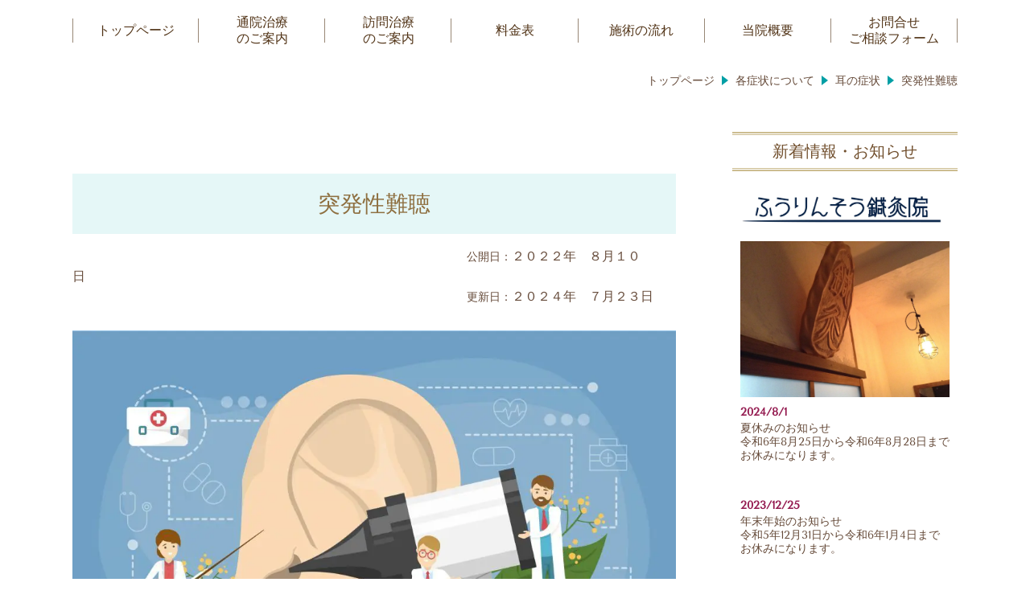

--- FILE ---
content_type: text/html; charset=utf-8
request_url: http://www.furinsou.com/16817858571891
body_size: 73230
content:
<!DOCTYPE html> <?ra-page image-convert="no" g="SP" ?> <html lang="ja" prefix="og: http://ogp.me/ns#" class=""> <head> <meta charset="UTF-8"/> <meta property="og:site_name" content="川口市東川口で鍼灸院・訪問マッサージ ふうりんそう鍼灸院"/> <meta property="og:type" content="article"/> <meta property="og:url" content="http://www.furinsou.com/16817858571891"/> <link rel="canonical" href="http://www.furinsou.com/16817858571891"/> <meta name="disparea" content="vga"/> <meta name="format-detection" content="telephone=no"/> <meta name="SKYPE_TOOLBAR" content="SKYPE_TOOLBAR_PARSER_COMPATIBLE"/> <title>突発性難聴 - 川口市東川口で鍼灸院・訪問マッサージ ふうりんそう鍼灸院</title> <link rel="stylesheet" type="text/css" href="/_master/acre/themes/031-R25/pc/theme.css?1745032075"/> <script async src="https://www.googletagmanager.com/gtag/js?id=G-8FJZ1S9SV7"></script> <script>
  window.dataLayer = window.dataLayer || [];
  function gtag(){dataLayer.push(arguments);}
  gtag('js', new Date());

  gtag('config', 'G-8FJZ1S9SV7');
</script> <noscript> <link rel="stylesheet" href="/cms_v2/_master/acre/common/css/noscript.css"> </noscript> </head> <body class="mod-body"> <div class="area-all"> <a id="top"></a> <header class="area-header" data-cms-parts-group=""> <div class="area-header-inner"> </div> <div class="area-header-inner2"> <div class="ex-topSpacingTweak-down-1s"> <div class="t0-b-headerMenu4-bPlacer"> <div class="t0-b-headerMenu4 t0-b-headerMenu4--widthEqualized t0-b-headerMenu4--fixDisplay"> <span><span><span></span></span></span> <input type="checkbox" id="t0-b-headerMenu4__panel" class="on-off"> <label for="t0-b-headerMenu4__panel">MENU</label> <div> <span><span><span></span></span></span> <ul> <li class="t0-b-headerMenu__item "> <span><span><span><span></span></span></span></span> <a href="/" target=""> <div> <span>トップページ</span> </div> </a> </li> <li class="t0-b-headerMenu__item "> <span><span><span><span></span></span></span></span> <a href="/service" target=""> <div> <span>通院治療<br>のご案内 </span> </div> </a> </li> <li class="t0-b-headerMenu__item "> <span><span><span><span></span></span></span></span> <a href="/16133114855331" target=""> <div> <span>訪問治療<br>のご案内</span> </div> </a> </li> <li class="t0-b-headerMenu__item "> <span><span><span><span></span></span></span></span> <a href="/price" target=""> <div> <span>料金表</span> </div> </a> </li> <li class="t0-b-headerMenu__item "> <span><span><span><span></span></span></span></span> <a href="/flow" target=""> <div> <span>施術の流れ</span> </div> </a> </li> <li class="t0-b-headerMenu__item "> <span><span><span><span></span></span></span></span> <a href="/access" target=""> <div> <span>当院概要</span> </div> </a> </li> <li class="t0-b-headerMenu__item "> <span><span><span><span></span></span></span></span> <a href="/contact" target=""> <div> <span>お問合せ<br>ご相談フォーム</span> </div> </a> </li> </ul> </div> </div> </div> </div> </div> <div class="area-header-inner3"> </div> <div class="area-header-inner4"> <div class="mod-part-topicpath"> <div class="b-breadcrumbs-bPlacer"> <div class="b-breadcrumbs b-breadcrumbs--inHeader b-breadcrumbs--align-"><div><div itemscope itemtype="http://schema.org/BreadcrumbList"> <span class="b-breadcrumbs__item" itemprop="itemListElement" itemscope itemtype="http://schema.org/ListItem"><a href="http://www.furinsou.com/" itemprop="item"><span itemprop="name">トップページ</span></a><meta itemprop="position" content="1"/></span><span class="b-breadcrumbs__item" itemprop="itemListElement" itemscope itemtype="http://schema.org/ListItem"><a href="http://www.furinsou.com/16212603422137" itemprop="item"><span itemprop="name">各症状について</span></a><meta itemprop="position" content="2"/></span><span class="b-breadcrumbs__item" itemprop="itemListElement" itemscope itemtype="http://schema.org/ListItem"><a href="http://www.furinsou.com/16797872628420" itemprop="item"><span itemprop="name">耳の症状</span></a><meta itemprop="position" content="3"/></span><span class="b-breadcrumbs__item" itemprop="itemListElement" itemscope itemtype="http://schema.org/ListItem"><a href="http://www.furinsou.com/16817858571891" itemprop="item"><em><span itemprop="name">突発性難聴</span></em></a><meta itemprop="position" content="4"/></span> </div></div></div> </div> </div> </div> <div class="area-header-inner5"> </div> </header> <div class="area-container"> <div class="area-main" data-cms-parts-group=""> <div class="area-main-inner"> </div> <div class="area-main-inner2"> <div class="t0-b-frameOuter0-bPlacer"> <div class="t0-b-frameOuter0"> <div class="t0-b-frameOuter0__upper outerHtml"><div class="ex-leftSpacingTweak-"> <div class="t0-b-wysiwyg-bPlacer"> <div class="t0-b-wysiwyg" data-height-part=""> <p><a id="機能性ディスペプシア" name="機能性ディスペプシア"></a></p> </div> </div> </div> <div class="ex-leftSpacingTweak-"> <div class="t0-b-lv2H13-bPlacer"> <div class="t0-b-lv2H13 t0-b-lv2H13--align- t0-b-lv2H13--size-2" data-height-part=""> <span><span><span></span></span></span> <div> <div class="t0-b-lv2H13__iconPlacer"> <span class="t0-b-lv2H13__icon"></span> </div> <h2>突発性難聴</h2> </div> </div> </div> </div> </div> <div class="t0-b-frameOuter0__frame"> <span><span><span></span></span></span> <div class="t0-b-frameOuter0__tp"></div> <div class="t0-b-frameOuter0__bd"> <span><span><span></span></span></span> <div class="t0-b-frame1col t0-b-mediaCols t0-b-mediaCols--colW-m t0-b-mediaCols--imgR ex-imageFloat ex-spLayout__vertical"> <div class="t0-b-frameOuter0__row"><div class="ex-leftSpacingTweak-"> <div class="t0-b-wysiwyg-bPlacer"> <div class="t0-b-wysiwyg" data-height-part=""> <p>　　　　　　　　　　　　　　　　　　　　　　　　　　　　　　　　　　　公開日：<span style="font-size:16.002px">２０２２年　８月１０日　　　　　　</span><br/> 　　　　　　　　　　　　　　　　　　　　　　　　　　　　　　　　　　　更新日：<span style="font-size:16.002px">２０２４年　７月２３日</span></p> </div> </div> </div> <div> <div class="t0-b-media-bPlacer"> <div class="t0-b-media" data-height-part=""> <div class="t0-b-media__media"> <span></span> <img src="/_p/acre/19947/images/pc/67aed591.jpg"> </div> </div> </div> </div> <div> <div class="t0-b-lv5H2-bPlacer"> <div class="t0-b-lv5H2 t0-b-lv5H2--align- t0-b-lv5H2--size-2" data-height-part=""> <div class="t0-b-lv5H2__main"> <div class="t0-b-lv5H2__bd"> <div class="t0-b-lv5H2__iconPlacer"><span class="t0-b-lv5H2__icon"></span></div> <h5>目次</h5> </div> </div> </div> </div> </div> <div class="ex-leftSpacingTweak-"> <div class="t0-b-navList-bPlacer"> <div class="t0-b-navList" data-height-part=""> <ul> <li><a href="#考えられる原因"><span style="color:#FF0000"><span style="font-size:20px">考えられる原因</span></span></a></li> <li><a href="#東洋医学的な治療"><span style="color:#FF0000"><span style="font-size:20px">東洋医学的な治療</span></span></a></li> <li><a href="#ツボ"><span style="color:#FF0000"><span style="font-size:20px">治療で使う基本的なツボ</span></span></a></li> </ul> </div> </div> </div> </div> </div> </div> </div> </div> </div> <div class="t0-b-frameOuter0-bPlacer"> <div class="t0-b-frameOuter0"> <div class="t0-b-frameOuter0__frame"> <span><span><span></span></span></span> <div class="t0-b-frameOuter0__tp"></div> <div class="t0-b-frameOuter0__bd"> <span><span><span></span></span></span> <div class="t0-b-frame1col t0-b-mediaCols t0-b-mediaCols--colW-m t0-b-mediaCols--imgR ex-imageFloat ex-spLayout__vertical"> <div class="t0-b-frameOuter0__row t0-b-frame1col__row t0-b-frame1col__colBasis" data-switchable-key="contents.4.switchable"> <div class="t0-b-frame1col__head"><div class="ex-leftSpacingTweak-"> <div class="t0-b-lv3H3-bPlacer"> <div class="t0-b-lv3H3 t0-b-lv3H3--align- t0-b-lv3H3--size-2" data-height-part=""> <span><span><span></span></span></span> <div> <div class="t0-b-lv3H3__iconPlacer"> <span class="t0-b-lv3H3__icon"></span> </div> <h3><span style="font-size:20px">　<span style="color:#B22222">突発性難聴とは？</span></span></h3> </div> </div> </div> </div> </div> <div class="t0-b-mediaCols__div"> <div class="t0-b-mediaCols__img"><div class="ex-topSpacingTweak-up-10s"> <div class="t0-b-media-bPlacer"> <div class="t0-b-media" data-height-part=""> <div class="t0-b-media__media"> <span></span> <img src="/_p/acre/19947/images/pc/0338748c.jpg"> </div> </div> </div> </div> </div> <div class="t0-b-mediaCols__col"><div class="ex-leftSpacingTweak-"> <div class="t0-b-wysiwyg-bPlacer"> <div class="t0-b-wysiwyg" data-height-part=""> <p><br/> <span style="font-size:16px">突発性難聴とは、「何の前触れもなく突然、</span></p> <p><span style="font-size:16px">片方の耳が聞こえなくなる」病気です。</span></p> </div> </div> </div> </div> </div> </div> <div class="t0-b-frameOuter0__row t0-b-frame1col__row t0-b-frame1col__colBasis" data-switchable-key="contents.8.switchable"> <div class="t0-b-frame1col__head"><div class="ex-leftSpacingTweak-"> <div class="t0-b-lv3H3-bPlacer"> <div class="t0-b-lv3H3 t0-b-lv3H3--align- t0-b-lv3H3--size-2" data-height-part=""> <span><span><span></span></span></span> <div> <div class="t0-b-lv3H3__iconPlacer"> <span class="t0-b-lv3H3__icon"></span> </div> <h3><span style="color:#800000"><span style="font-size:20px">　</span></span><span style="color:#B22222"><span style="font-size:20px">有病率</span></span><span style="color:#800000"><span style="font-size:20px">　</span></span></h3> </div> </div> </div> </div> </div> <div class="t0-b-mediaCols__div"> <div class="t0-b-mediaCols__img"></div> <div class="t0-b-mediaCols__col"><div class="ex-leftSpacingTweak-"> <div class="t0-b-wysiwyg-bPlacer"> <div class="t0-b-wysiwyg" data-height-part=""> <p><br/> <span style="font-size:16px">少し前のデータになりますが、</span></p> <p><span style="font-size:16px">2001年の厚生労働省の調査では、</span></p> <p><span style="font-size:16px">全国に年間3万5000人(人ロ100万人に対して275人)の</span></p> <p><span style="font-size:16px">患者がいると推定されました。</span></p> <p><span style="font-size:16px">患者は一般的に30～60歳代(特に50歳代)に多く、</span></p> <p><span style="font-size:16px">発生率にそれほど男女差はありません。</span></p> <p>&nbsp;</p> </div> </div> </div> </div> </div> </div> <div class="t0-b-frameOuter0__row t0-b-frame1col__row t0-b-frame1col__colBasis" data-switchable-key="contents.12.switchable"> <div class="t0-b-frame1col__head"><div class="ex-leftSpacingTweak-"> <div class="t0-b-lv3H3-bPlacer"> <div class="t0-b-lv3H3 t0-b-lv3H3--align- t0-b-lv3H3--size-2" data-height-part=""> <span><span><span></span></span></span> <div> <div class="t0-b-lv3H3__iconPlacer"> <span class="t0-b-lv3H3__icon"></span> </div> <h3><span style="color:#800000"><span style="font-size:20px">　</span></span><span style="color:#B22222"><span style="font-size:20px">症状とは？</span></span></h3> </div> </div> </div> </div> <div class="ex-leftSpacingTweak-"> <div class="t0-b-wysiwyg-bPlacer"> <div class="t0-b-wysiwyg" data-height-part=""> <p>&nbsp;</p> <p><span style="font-size:16px">主な症状は</span></p> <p><span style="font-size:16px">　　</span><span style="font-size:16px">・難聴　</span></p> <p><span style="font-size:16px">　　・耳鳴り</span></p> <p><span style="font-size:16px">　　・耳が詰まった感じ（耳閉感）</span></p> <p><span style="font-size:16px">　　</span><span style="font-size:16px">・吐き気　　&hellip;等</span></p> <h4>&nbsp;</h4> <h4><span style="font-size:16px">聞こえにくさは人によって異なり</span></h4> <h4><span style="font-size:16px">まったく聞こえなくなる人もいれば、</span></h4> <p>&nbsp;</p> <h4><span style="font-size:16px">高音だけが聞こえなくなる人もいます。</span></h4> <h4>&nbsp;</h4> <h4><span style="font-size:16px">後者では、日常会話に必要な音は聞こえているため、</span></h4> <h4><span style="font-size:16px">難聴に気づくのが遅れてしまいがちです。</span></h4> <h4>&nbsp;</h4> <h4><span style="font-size:16px">聴力が改善したり、悪化したりを繰り返すといった</span></h4> <h4><span style="font-size:16px">症状の波はありません。</span></h4> <h4>&nbsp;</h4> <p><a id="考えられる原因" name="考えられる原因"></a></p> </div> </div> </div> </div> <div class="t0-b-mediaCols__div"> <div class="t0-b-mediaCols__img"><div> <div class="t0-b-media-bPlacer"> <div class="t0-b-media" data-height-part=""> <div class="t0-b-media__media"> <span></span> <img src="/_p/acre/19947/images/pc/5d55da8d.jpg"> </div> </div> </div> </div> </div> <div class="t0-b-mediaCols__col"><div class="ex-leftSpacingTweak-"> <div class="t0-b-lv3H3-bPlacer"> <div class="t0-b-lv3H3 t0-b-lv3H3--align- t0-b-lv3H3--size-2" data-height-part=""> <span><span><span></span></span></span> <div> <div class="t0-b-lv3H3__iconPlacer"> <span class="t0-b-lv3H3__icon"></span> </div> <h3><span style="color:#800000"><span style="font-size:20px">　</span></span><span style="color:#B22222"><span style="font-size:20px">考えられる原因</span></span></h3> </div> </div> </div> </div> <div class="ex-leftSpacingTweak-"> <div class="t0-b-wysiwyg-bPlacer"> <div class="t0-b-wysiwyg" data-height-part=""> <p>&nbsp;</p> <p><span style="font-size:16px">音を感じ取って脳に伝える役割をしている</span></p> <p><span style="font-size:16px"><strong>有毛細胞</strong>が、</span><span style="font-size:16px">なんらかの原因で傷つき、</span></p> <p><span style="font-size:16px">壊れてしまうことで起こります。</span></p> <p>&nbsp;</p> <p><span style="font-size:16px">　　・有毛細胞に血液を送っている血管の血流障害</span></p> <p><span style="font-size:16px">　　・ウイルス感染</span></p> <p><span style="font-size:16px">　　・ストレスや</span></p> <p><span style="font-size:16px">　　・過労</span></p> <p><span style="font-size:16px">　　・睡眠不足</span></p> <p><span style="font-size:16px">　　・糖尿病の影響</span></p> <p>&nbsp;</p> <p><span style="font-size:16px">しかし、まだ明らかになっていません。</span></p> <p>&nbsp;</p> <p>&nbsp;</p> </div> </div> </div> <div class="ex-leftSpacingTweak-"> <div class="t0-b-lv3H3-bPlacer"> <div class="t0-b-lv3H3 t0-b-lv3H3--align- t0-b-lv3H3--size-2" data-height-part=""> <span><span><span></span></span></span> <div> <div class="t0-b-lv3H3__iconPlacer"> <span class="t0-b-lv3H3__icon"></span> </div> <h3>　<span style="color:#B22222"><span style="font-size:20px">一般的な治療とは&hellip;</span></span></h3> </div> </div> </div> </div> <div class="ex-leftSpacingTweak-"> <div class="t0-b-wysiwyg-bPlacer"> <div class="t0-b-wysiwyg" data-height-part=""> <p>&nbsp;</p> <p><span style="font-size:16px">突発性難聴の治療の基本は「薬」によるものです。</span></p> <p><span style="font-size:16px">特に中心となるのは副腎皮質ホルモン薬で、</span></p> <p><span style="font-size:16px">そのほかビタミンB12剤や</span></p> <p><span style="font-size:16px">血流改善薬を用います。</span></p> </div> </div> </div> </div> </div> </div> </div> </div> </div> </div> </div> <div class="t0-b-frameOuter4-bPlacer"> <div class="t0-b-frameOuter4"> <div class="t0-b-frameOuter4__upper outerHtml"><div class="ex-leftSpacingTweak-"> <div class="t0-b-wysiwyg-bPlacer"> <div class="t0-b-wysiwyg" data-height-part=""> <p><a id="東洋医学的な治療" name="東洋医学的な治療"></a></p> </div> </div> </div> </div> <div class="t0-b-frameOuter4__frame"> <span><span><span></span></span></span> <div class="t0-b-frameOuter4__hd t0-b-frameOuter4__hd--align- t0-b-frameOuter4__hd--size-2" data-switchable-key="contents.1.switchable"> <span><span><span></span></span></span> <div class="t0-b-frameOuter4__hd-inner"> <div class="t0-b-frameOuter4__hd-h"> <h2>東洋医学的な治療を中心に行います</h2> </div> </div> </div> <div class="t0-b-frameOuter4__bd"> <span><span><span></span></span></span> <div class="t0-b-frame1col t0-b-mediaCols t0-b-mediaCols--colW-m t0-b-mediaCols--imgR ex-spLayout__vertical"> <div class="t0-b-frameOuter4__row t0-b-frame1col__row t0-b-frame1col__colBasis" data-switchable-key="contents.4.switchable"> <div class="t0-b-mediaCols__div"> <div class="t0-b-mediaCols__img"><div> <div class="t0-b-media-bPlacer"> <div class="t0-b-media" data-height-part=""> <div class="t0-b-media__media"> <span></span> <img src="/_p/acre/19947/images/pc/ec450bb2.jpg"> </div> </div> </div> </div> </div> <div class="t0-b-mediaCols__col"><div class="ex-leftSpacingTweak-"> <div class="t0-b-wysiwyg-bPlacer"> <div class="t0-b-wysiwyg" data-height-part=""> <p><span style="font-size:16px">西洋医学（病院）では原因不明な症状も、</span></p> <p><span style="font-size:16px">東洋医学では根本改善を目指した施術が可能です。</span></p> <p><span style="font-size:16px">その理由は、<span style="color:#800080">東洋医学は人体と自然の融合した医学</span></span></p> <p><span style="font-size:16px">だからです。</span></p> <p><span style="font-size:16px">西洋医学は「</span><span style="font-size:16px">突発性難聴</span><span style="font-size:16px">」の症状を訴えれば、</span></p> <p><span style="font-size:16px">　　・耳　</span><span style="font-size:16px">　</span><span style="font-size:16px">　</span><span style="font-size:16px">&hellip;</span><span style="font-size:12px">等</span></p> <p><span style="font-size:16px">にしか着目しません。</span></p> <p>&nbsp;</p> <p><span style="font-size:16px">しかし、東洋医学は症状と全身をみて「</span><span style="font-size:16px">突発性難聴</span><span style="font-size:16px">」</span></p> <p><span style="font-size:16px">を施術していきます。</span></p> <p><span style="font-size:16px">それは、その他にお悩みの症状も持ち合わせて</span><span style="font-size:16px">いる</span></p> <p><span style="font-size:16px">事がほとんどだからです。</span></p> <p><span style="font-size:16px">それら一つ一つの症状にアプローチしていくことで</span></p> <p><span style="font-size:16px">結果的に改善していくのです。</span></p> <p>&nbsp;</p> </div> </div> </div> </div> </div> </div> <div class="t0-b-frameOuter4__row t0-b-frame1col__row t0-b-frame1col__colBasis" data-switchable-key="contents.8.switchable"> <div class="t0-b-mediaCols__div"> <div class="t0-b-mediaCols__img"><div> <div class="t0-b-media-bPlacer"> <div class="t0-b-media" data-height-part=""> <div class="t0-b-media__media"> <span></span> <img src="/_p/acre/19947/images/pc/295c1525.gif"> </div> </div> </div> </div> </div> <div class="t0-b-mediaCols__col"><div> <div class="t0-b-lv5H8-bPlacer"> <div class="t0-b-lv5H8 t0-b-lv5H8--align- t0-b-lv5H8--size-2" data-height-part=""> <div class="t0-b-lv5H8__main"> <div class="t0-b-lv5H8__bd"> <div class="t0-b-lv5H8__iconPlacer"><span class="t0-b-lv5H8__icon"></span></div> <h5>「五臓六腑」<span style="font-size:20px">を意識した治療</span></h5> </div> </div> </div> </div> </div> <div class="ex-leftSpacingTweak-"> <div class="t0-b-wysiwyg-bPlacer"> <div class="t0-b-wysiwyg" data-height-part=""> <p><br/> &nbsp;</p> <p><span style="font-size:16px">東洋医学では、「</span><span style="font-size:16px">突発性難聴</span><span style="font-size:16px">」に対して、</span></p> <p><span style="font-size:16px">五臓六腑のツボを用いた鍼灸施術を行います。</span></p> <p><span style="font-size:16px">五臓六腑の五臓とはそもそも、</span></p> <p>&nbsp;</p> <p style="font-size: 14px;"><span style="font-size:16px">　・肝臓<span style="color:rgb(0, 0, 255)">　　　&hellip;　　<span style="font-size:20px">肝</span></span></span></p> <p style="font-size: 14px;"><span style="font-size:16px">　・心臓<span style="color:rgb(255, 0, 0)">　　　</span></span><span style="color:rgb(255, 0, 0)"><span style="font-size:16px">&hellip;</span><span style="font-size:16px">　　<span style="font-size:20px">心</span></span></span></p> <p style="font-size: 14px;"><span style="font-size:16px">　・胃腸系<span style="color:rgb(255, 255, 0)">　　</span><span style="color:rgb(255, 215, 0)">&hellip;　</span></span><span style="color:rgb(255, 255, 0)"><span style="font-size:16px">　</span></span><span style="font-size:20px"><span style="color:rgb(255, 215, 0)">脾</span></span></p> <p style="font-size: 14px;"><span style="font-size:16px">　・呼吸器系<span style="color:rgb(153, 255, 204)">　&hellip;　　</span><span style="font-size:20px"><span style="color:rgb(175, 238, 238)">肺</span></span></span></p> <p style="font-size: 14px;"><span style="font-size:16px">　・腎臓系<span style="color:rgb(0, 0, 0)">　　</span></span><span style="color:rgb(0, 0, 0)"><span style="font-size:16px">&hellip;</span><span style="font-size:16px">　　<span style="font-size:20px">腎</span></span></span></p> <p>&nbsp;</p> <p><span style="font-size:16px">を指し、それぞれに関連して症状が出やすい</span></p> <p><span style="font-size:16px">場所というものがあります。</span></p> <p>&nbsp;</p> </div> </div> </div> <div> <div class="t0-b-lv5H4-bPlacer"> <div class="t0-b-lv5H4 t0-b-lv5H4--align- t0-b-lv5H4--size-2" data-height-part=""> <div class="t0-b-lv5H4__main"> <div class="t0-b-lv5H4__bd"> <div class="t0-b-lv5H4__iconPlacer"><span class="t0-b-lv5H4__icon"></span></div> <h5>症状が出やすい特徴</h5> </div> </div> </div> </div> </div> <div class="ex-leftSpacingTweak-"> <div class="t0-b-wysiwyg-bPlacer"> <div class="t0-b-wysiwyg" data-height-part=""> <p>&nbsp;</p> <p><span style="font-size:16px">難聴が出やすいのは、</span></p> <p><span style="font-size:16px">基本的には、<span style="color:#000000"><span style="font-size:20px">腎</span></span>の体質と考えます。</span></p> <p><span style="font-size:16px">特徴は、以下のようなものがあります。</span></p> <p>&nbsp;</p> <p><strong><span style="color:rgb(0, 0, 0); font-size:16px"><span style="font-size:20px">◆　腎</span></span><span style="font-size:16px">の体質の主な症状は&hellip;</span></strong></p> <p>&nbsp;</p> <p><span style="font-size:16px">　　・髪のつやがなく、パサつく</span></p> <p><span style="font-size:16px">　　・白髪が増えた</span></p> <p><span style="font-size:16px">　　・耳がかゆくなる</span></p> <p><span style="font-size:16px">　　・耳鳴り</span></p> <p><span style="font-size:16px">　　・歯茎が腫れた感じがする</span></p> <p><span style="font-size:16px">　　・疲れたときに舌が回らなくなる</span></p> <p><span style="font-size:16px">　　・シワが増えた</span></p> <p><span style="font-size:16px">　　・語気に力がなく、声がしわがれる</span></p> <p><span style="font-size:16px">　　・腰が重く、だるい</span></p> <p><span style="font-size:16px">　　・太ももの内側の筋肉に力が入らない</span></p> <p><span style="font-size:16px">　　・膝の痛みがある</span></p> <p><span style="font-size:16px">　　・</span><span style="font-size:16px">足首を捻挫しやすい</span></p> <p><span style="font-size:16px">　　・足腰が冷えて寝れない</span></p> <p><span style="font-size:16px">　　・のぼせる感じがある</span></p> <p><span style="font-size:16px">　　・夜中のトイレ（尿）の回数が多くなる</span></p> <p><span style="font-size:16px">　　　　　　　　　　　　　　　　　　　　　&hellip;等</span></p> <p>&nbsp;</p> </div> </div> </div> <div class="ex-leftSpacingTweak-"> <div class="t0-b-wysiwyg-bPlacer"> <div class="t0-b-wysiwyg" data-height-part=""> <p><strong><span style="font-size:20px"><span style="color:rgb(0, 0, 0)">◆　腎</span></span><span style="font-size:16px"><span style="color:rgb(142, 111, 64)">の体質の特徴は&hellip;</span></span></strong></p> <p>&nbsp;</p> <p><span style="font-size:16px">姿勢が良く、すーっとしたたたずまいが特徴です。</span></p> <p><span style="font-size:16px">物腰がやわらかく、ゆっくりとしていて、手先、</span></p> <p><span style="font-size:16px">足先がしなやか。目もどこかゆったりと、鷹揚さを</span></p> <p><span style="font-size:16px">感じさせ、かすかに笑みを受けべたような表情を</span></p> <p><span style="font-size:16px">しています。周囲の人には、安心感を与えますので、</span></p> <p><span style="font-size:16px">悩み事などを相談されることが多いです。</span></p> <p>&nbsp;</p> <p><span style="font-size:16px">女性なら濡れたようなまつ毛とつやのある黒髪が</span></p> <p><span style="font-size:16px">セクシーさを感じさせます。</span></p> <p>&nbsp;</p> </div> </div> </div> </div> </div> </div> <div class="t0-b-frameOuter4__row t0-b-frame1col__row t0-b-frame1col__colBasis" data-switchable-key="contents.12.switchable"> <div class="t0-b-mediaCols__div"> <div class="t0-b-mediaCols__img"><div> <div class="t0-b-media-bPlacer"> <div class="t0-b-media" data-height-part=""> <div class="t0-b-media__media"> <span></span> <img src="/_p/acre/19947/images/pc/628c88dc.jpg"> </div> </div> </div> </div> </div> <div class="t0-b-mediaCols__col"><div> <div class="t0-b-lv5H8-bPlacer"> <div class="t0-b-lv5H8 t0-b-lv5H8--align- t0-b-lv5H8--size-2" data-height-part=""> <div class="t0-b-lv5H8__main"> <div class="t0-b-lv5H8__bd"> <div class="t0-b-lv5H8__iconPlacer"><span class="t0-b-lv5H8__icon"></span></div> <h5>症状は全て関連性がある</h5> </div> </div> </div> </div> </div> <div class="ex-leftSpacingTweak-"> <div class="t0-b-wysiwyg-bPlacer"> <div class="t0-b-wysiwyg" data-height-part=""> <p>&nbsp;</p> <p><span style="font-size:16px">東洋医学による鍼灸施術は、薬に頼らず、</span><span style="font-size:16px">体の機能を</span></p> <p><span style="font-size:16px">高めて</span><span style="font-size:16px">、全身の不快な症状にアプローチしていきます。</span></p> <p><span style="font-size:16px">ですので、</span><span style="font-size:16px">「</span><span style="font-size:16px">突発性難聴</span><span style="font-size:16px">」</span><span style="font-size:16px">以外の身体の不調</span></p> <p><span style="font-size:16px">も</span><span style="font-size:16px">改善して</span><span style="font-size:16px">いくことができます。</span></p> <p>&nbsp;</p> <p><span style="font-size:16px"><span style="font-size:18px">「<span style="color:rgb(0, 255, 0)">木を見て森をみず</span>」</span>ということわざがあります。</span><br/> &nbsp;</p> <p><span style="font-size:16px">これは、一部分に気を取られ、全体を見ていないことを</span></p> <p><span style="font-size:16px">言います。</span></p> <p>&nbsp;</p> <p><span style="font-size:16px">医療において、特に近年の病院などは、その傾向に</span></p> <p><span style="font-size:16px">あると思って</span><span style="font-size:16px">おります。</span></p> <p><span style="font-size:16px">診察時は、顔を見ないでパソコンと向き合ったまま</span></p> <p><span style="font-size:16px">問診し、</span><span style="font-size:16px">症状に対しマニュアル通りの説明と</span><span style="font-size:16px">機械的</span></p> <p><span style="font-size:16px">に検査そして</span><span style="font-size:16px">対処療法を致します。</span></p> <p>&nbsp;</p> <p><span style="font-size:16px">お薬も含めての治療自体に悪いと言うことは一概には</span></p> <p><span style="font-size:16px">言えませんが、</span></p> <p>&nbsp;</p> <p><span style="font-size:16px">心も含め体全体のバランスも見て</span><span style="font-size:16px">出来れば根本となる</span></p> <p><span style="font-size:16px">原因を探ることが賢明だと思って</span><span style="font-size:16px">おります。</span></p> <p>&nbsp;</p> <p><span style="font-size:16px">病院としても現実問題として、患者様一人一人に対して</span></p> <p><span style="font-size:16px">個別にかかわる事は難しいことと思いますので、</span></p> <p>&nbsp;</p> <p><span style="font-size:16px">患者様一人一人が、意識できるよう東洋医学を通して</span></p> <p><span style="font-size:16px">伝えていきたいと考えております。</span></p> </div> </div> </div> </div> </div> </div> <div class="t0-b-frameOuter4__row"></div> </div> </div> </div> </div> </div> <div class="t0-b-frameOuter7-bPlacer ex-topSpacingTweak-down-4s"> <div class="t0-b-frameOuter7"> <div class="t0-b-frameOuter7__upper outerHtml"><div class="ex-leftSpacingTweak-"> <div class="t0-b-wysiwyg-bPlacer"> <div class="t0-b-wysiwyg" data-height-part=""> <p><a id="ツボ" name="ツボ"></a></p> </div> </div> </div> </div> <div class="t0-b-frameOuter7__frame"> <span><span><span></span></span></span> <div class="t0-b-frameOuter7__hd t0-b-frameOuter7__hd--align- t0-b-frameOuter7__hd--size-2" data-switchable-key="contents.1.switchable"> <span><span><span></span></span></span> <div class="t0-b-frameOuter7__hd-inner"> <div class="t0-b-frameOuter7__hd-h"> <h2>治療で使う基本的な経穴（ツボ）</h2> </div> </div> </div> <div class="t0-b-frameOuter7__bd"> <span><span><span></span></span></span> <div class="t0-b-frame1col t0-b-mediaCols t0-b-mediaCols--colW-m t0-b-mediaCols--imgR ex-spLayout__vertical"> <div class="t0-b-frameOuter7__row t0-b-frame1col__row t0-b-frame1col__colBasis" data-switchable-key="contents.4.switchable"> <div class="t0-b-mediaCols__div"> <div class="t0-b-mediaCols__img"></div> <div class="t0-b-mediaCols__col"></div> </div> </div> <div class="t0-b-frameOuter7__row t0-b-frame1col__row t0-b-frame1col__colBasis" data-switchable-key="contents.8.switchable"> <div class="t0-b-frame1col__head"></div> <div class="t0-b-mediaCols__div"> <div class="t0-b-mediaCols__col"></div> </div> </div> <div class="t0-b-frameOuter7__row t0-b-frame1col__row t0-b-frame1col__colBasis" data-switchable-key="contents.12.switchable"> <div class="t0-b-frame1col__head"></div> <div class="t0-b-mediaCols__div"> <div class="t0-b-mediaCols__col"><div class="ex-leftSpacingTweak-"> <div class="t0-b-wysiwyg4-bPlacer"> <div class="t0-b-wysiwyg4" data-height-part=""> <p style="margin-left:0in"><span style="font-size:20px"><span style="color:rgb(102, 153, 0)">　</span><span style="color:#008000">・太淵　（たいえん）</span></span></p> <p style="margin-left:0in"><span style="color:#008000"><span style="font-size:20px">　・太衝　（たいしょう）</span></span></p> <p style="margin-left:0in"><span style="color:#008000"><span style="font-size:20px">　・光明　（こうめい）</span></span></p> <p style="margin-left:0in"><span style="color:#008000"><span style="font-size:20px">　・外関　（がいかん）</span></span></p> <p style="margin-left:0in"><span style="color:#008000"><span style="font-size:20px">　・足臨泣　（あしりんきゅう）</span></span></p> <p style="margin-left:0in"><span style="color:#008000"><span style="font-size:20px">　・</span></span><span style="color:rgb(0, 128, 0); font-size:20px">翳風　（えいふう）</span></p> <p style="margin-left:0in"><span style="color:#008000"><span style="font-size:20px">　・三間　（さんかん）</span></span></p> <p style="margin-left:0in"><span style="color:#008000"><span style="font-size:20px">　・天柱　（てんちゅう）</span></span></p> <p style="margin-left:0in"><span style="color:#008000"><span style="font-size:20px">　・風池　</span><span style="font-size:20px">（ふうち）　　　　<span style="font-size:16px">&hellip;等</span></span><span style="font-size:12pt">　</span></span></p> </div> </div> </div> <div> <div class="t0-b-lv4H9-bPlacer"> <div class="t0-b-lv4H9 t0-b-lv4H9--align- t0-b-lv4H9--size-2" data-height-part=""><span><span><span></span></span></span> <div class="t0-b-lv4H9__box"> <div class="t0-b-lv4H9__bd"><span><span><span></span></span></span> <h4>経穴の紹介</h4> </div> </div> </div> </div> </div> <div> <div class="t0-b-mediaDouble-bPlacer"> <div class="t0-b-mediaDouble"> <div class="t0-b-mediaDouble__layout"> <div class="t0-b-media" data-height-part=""> <div class="t0-b-media__media"> <span></span> <img src="/_p/acre/19947/images/pc/aff48ddb.jpeg"> </div> </div> </div> <div class="t0-b-mediaDouble__layout"> <div class="t0-b-media" data-height-part=""> <div class="t0-b-media__media"> <span></span> <img src="/_p/acre/19947/images/pc/2b34bbac.jpeg"> </div> </div> </div> </div> </div> </div> <div> <div class="t0-b-lv5H4-bPlacer"> <div class="t0-b-lv5H4 t0-b-lv5H4--align- t0-b-lv5H4--size-2" data-height-part=""> <div class="t0-b-lv5H4__main"> <div class="t0-b-lv5H4__bd"> <div class="t0-b-lv5H4__iconPlacer"><span class="t0-b-lv5H4__icon"></span></div> <h5><span style="color:rgb(0, 128, 0); font-size:20px">太淵</span><span style="color:rgb(0, 128, 0)"><span style="font-size:20px">（たいえん）</span></span></h5> </div> </div> </div> </div> </div> <div class="ex-leftSpacingTweak-"> <div class="t0-b-wysiwyg3-bPlacer"> <div class="t0-b-wysiwyg3" data-height-part=""> <p><span style="font-size:15px">「太」は、大きい、「淵」は、水の深いところ、物が多く集まる場所<br/> という意味があります。</span></p> <p><span style="background-color:transparent; font-size:15px">太淵は呼吸器症状に効果的なツボです。</span><br/> <span style="background-color:transparent; font-size:15px">例えば、咳・痰・喉の痛みや腫れ・鼻水・鼻づまりなど</span><span style="background-color:transparent; font-size:15px">の症状に効果が<br/> 期待されています。</span></p> <p><span style="font-size:15px">太淵は、手首前面横紋の親指側の陥凹部、橈骨動脈拍動部に位置します。<br/> 手首の手のひら側、親指の付け根の窪みにあるため見つけやすいでしょう。</span></p> </div> </div> </div> <div> <div class="t0-b-lv5H4-bPlacer"> <div class="t0-b-lv5H4 t0-b-lv5H4--align- t0-b-lv5H4--size-2" data-height-part=""> <div class="t0-b-lv5H4__main"> <div class="t0-b-lv5H4__bd"> <div class="t0-b-lv5H4__iconPlacer"><span class="t0-b-lv5H4__icon"></span></div> <h5><span style="color:#008000"><span style="font-size:20px">太衝（たいしょう）</span></span></h5> </div> </div> </div> </div> </div> <div class="ex-leftSpacingTweak-"> <div class="t0-b-wysiwyg3-bPlacer"> <div class="t0-b-wysiwyg3" data-height-part=""> <p><span style="font-size:16px">「太」は大きい、「衝」は要衝のこと。</span><br/> <span style="font-size:16px">原気（元気）が多く集まる場所で、旺盛な気血が巡る場所。</span></p> <p><span style="font-size:16px">太衝（たいしょう）は肝経のツボで、目の奥へ走っている経絡なので、</span><br/> <span style="font-size:16px">目の奥に痛みを感じるときは、肝経に原因があることが多いです。</span><br/> <span style="font-size:15px">そして肝臓や筋肉、</span>ストレス解消、不眠の改善、PMSの改善<span style="font-size:15px">などにも働きかける</span><br/> <span style="font-size:15px">ツボです。</span></p> <p><span style="font-size:16px">場所は足の甲で、親指と人差し指の骨の間が交差するところの前にあり、<br/> 動脈付近の窪んだところが太衝の場所です。足の親指の先端から、<br/> 人差し指の骨との間を足の甲に向かって触れていくと探しやすいでしょう。</span></p> </div> </div> </div> <div> <div class="t0-b-lv5H4-bPlacer"> <div class="t0-b-lv5H4 t0-b-lv5H4--align- t0-b-lv5H4--size-2" data-height-part=""> <div class="t0-b-lv5H4__main"> <div class="t0-b-lv5H4__bd"> <div class="t0-b-lv5H4__iconPlacer"><span class="t0-b-lv5H4__icon"></span></div> <h5><span style="color:rgb(0, 128, 0); font-size:20px">翳風</span><span style="color:rgb(0, 128, 0)"><span style="font-size:20px">（えいふう）</span></span></h5> </div> </div> </div> </div> </div> <div class="ex-leftSpacingTweak-"> <div class="t0-b-wysiwyg3-bPlacer"> <div class="t0-b-wysiwyg3" data-height-part=""> <p style="font-size: 14px;"><span style="font-size:16px">「翳」は羽毛からできた扇子を指し、耳に似ている形のものです。<br/> 「風」は、風邪を治す効果が期待できるツボということから名前の由来が<br/> きています。</span></p> <p style="font-size: 14px;"><span style="font-size:16px">首や肩の症状を和らげるほか、顔面神経の不調、頭痛、眼精疲労、​中耳炎、<br/> めまいにも効果があるといわれます。</span></p> <p style="font-size: 14px;"><span style="font-size:16px">翳風は耳たぶの後ろで、耳のつけ根の後ろにあります。口を開けたときに<br/> くぼんでいる部分です。</span></p> </div> </div> </div> <div> <div class="t0-b-lv5H4-bPlacer"> <div class="t0-b-lv5H4 t0-b-lv5H4--align- t0-b-lv5H4--size-2" data-height-part=""> <div class="t0-b-lv5H4__main"> <div class="t0-b-lv5H4__bd"> <div class="t0-b-lv5H4__iconPlacer"><span class="t0-b-lv5H4__icon"></span></div> <h5><span style="color:#008000"><span style="font-size:20px">三間（さんかん）</span></span></h5> </div> </div> </div> </div> </div> <div class="ex-leftSpacingTweak-"> <div class="t0-b-wysiwyg3-bPlacer"> <div class="t0-b-wysiwyg3" data-height-part=""> <p><span style="color:rgb(78, 80, 86); font-size:16px">「間」とは間隙のことを表していて、指先から３番目のツボと言う意味です。</span></p> <p><span style="font-size:16px">肩や腕や指</span><span style="font-size:16px">の痛みやしびれ、そして急性の目の痛み、歯痛、のどの腫れや痛み、</span><br/> <span style="font-size:16px">に使用されることがあります。</span></p> <p><span style="font-size:16px">時には呼吸器系（咳など）や消化器系（満腹、腹鳴、下痢、便秘など）に<br/> 使用されることもあります。</span></p> <p><span style="font-size:16px">三間は、</span><span style="font-size:16px">人さし指の中手指節関節（第二関節）の上で、<br/> 親指側にある陥凹部にあります。</span></p> </div> </div> </div> <div> <div class="t0-b-lv5H4-bPlacer"> <div class="t0-b-lv5H4 t0-b-lv5H4--align- t0-b-lv5H4--size-2" data-height-part=""> <div class="t0-b-lv5H4__main"> <div class="t0-b-lv5H4__bd"> <div class="t0-b-lv5H4__iconPlacer"><span class="t0-b-lv5H4__icon"></span></div> <h5><span style="color:#008000"><span style="font-size:20px">天柱（てんちゅう）</span></span></h5> </div> </div> </div> </div> </div> <div class="ex-leftSpacingTweak-"> <div class="t0-b-wysiwyg3-bPlacer"> <div class="t0-b-wysiwyg3" data-height-part=""> <p><span style="font-size:16px">天柱は自律神経の乱れを整える働きがあるとされているツボです。<br/> 東洋医学では「天」は頭部、「柱」は支えることを意味します。</span></p> <p><span style="font-size:16px">特に頭痛、首や肩のこり、目の疲れなど頭部から首にかけてのこりや<br/> 疲れに効果が期待されています<span style="color:rgb(51, 51, 51)">。</span></span></p> <p><span style="font-size:16px">天柱の位置は、首筋の髪のはえぎわの中心、筋肉に挟まれたくぼみを<br/> 探します。くぼみを中心として左右に親指１本分の幅程度ずらし、<br/> 筋のような状態になっているところが天柱です。</span></p> </div> </div> </div> <div> <div class="t0-b-lv5H4-bPlacer"> <div class="t0-b-lv5H4 t0-b-lv5H4--align- t0-b-lv5H4--size-2" data-height-part=""> <div class="t0-b-lv5H4__main"> <div class="t0-b-lv5H4__bd"> <div class="t0-b-lv5H4__iconPlacer"><span class="t0-b-lv5H4__icon"></span></div> <h5><span style="color:#008000"><span style="font-size:20px">風池（ふうち）</span></span></h5> </div> </div> </div> </div> </div> <div class="ex-leftSpacingTweak-"> <div class="t0-b-wysiwyg3-bPlacer"> <div class="t0-b-wysiwyg3" data-height-part=""> <p><span style="font-size:16px">風池の「風」は風邪（ふうじゃ）、「池」は陥凹部、溜まるところと<br/> いう意味です。</span></p> <p><span style="font-size:16px">風池（ふうち）は万能な経穴（ツボ）といわれており、頭や顔面など<br/> 幅広い効果が期待できます。例えば、</span><span style="font-size:16px">頭痛と目の疲れやめまいあとは<br/> 首や肩こり不眠などに効果が期待できます。</span></p> <p><span style="font-size:16px">風池の位置は、首の後ろで、耳の後ろのとがった骨と髪の生え際の<br/> 真ん中を結んだちょうど中間にあります。うなじの筋肉の外側で<br/> 凹んでいるところです。</span></p> </div> </div> </div> </div> </div> </div> <div class="t0-b-frameOuter7__row"></div> </div> </div> </div> </div> </div> </div> <div class="area-main-inner3"> </div> <div class="area-main-inner4"> </div> </div> <div class="area-sub" data-cms-parts-group=""> <div class="area-sub-inner"> <div> <div class="t0-b-sideBox2-bPlacer"> <div class="t0-b-sideBox2"><span><span><span></span></span></span> <div class="t0-b-sideBox2__hd t0-b-sideBox2--align-"><span><span><span></span></span></span> <h4>新着情報・お知らせ</h4> </div> <div class="t0-b-sideBox2__bd"><span><span><span></span></span></span><div class="outerHtml"><div> <div class="t0-b-sideBoxMedia-bPlacer"> <div class="t0-b-sideBoxMedia t0-b-sideBoxMedia--width-"> <div class="t0-b-sideBoxMedia__main"><span><span><span></span></span></span> <img src="/_p/acre/19947/images/pc/985f82ee.jpg"> </div> <div class="t0-b-sideBoxMedia__caption-lower t0-b-sideBoxMedia--align-"> <div class=""></div></div> </div> </div> </div> <div> <div class="t0-b-sideBoxMedia-bPlacer"> <div class="t0-b-sideBoxMedia t0-b-sideBoxMedia--width-"> <div class="t0-b-sideBoxMedia__main"><span><span><span></span></span></span> <img src="/_p/acre/19947/images/pc/514e02b3.JPG"> </div> </div> </div> </div> <div> <div class="t0-b-sideBoxLabeledList-bPlacer"> <div class="t0-b-sideBoxLabeledList"> <div class="t0-b-sideBoxLabeledList__item"> <div class="t0-b-sideBoxLabeledList__item-hd"><span><span><span></span></span></span><div>2024/8/1</div></div> <div class="t0-b-sideBoxLabeledList__item-bd">夏休みのお知らせ<br/> 令和6年8月25日から令和6年8月28日までお休みになります。<br/> <br/> &nbsp;</div> </div> </div> </div> </div> <div> <div class="t0-b-sideBoxLabeledList-bPlacer"> <div class="t0-b-sideBoxLabeledList"> <div class="t0-b-sideBoxLabeledList__item"> <div class="t0-b-sideBoxLabeledList__item-hd"><span><span><span></span></span></span><div>2023/12/25</div></div> <div class="t0-b-sideBoxLabeledList__item-bd">年末年始のお知らせ<br/> 令和5年12月31日から令和6年1月4日までお休みになります。<br/> <br/> &nbsp;</div> </div> </div> </div> </div> <div> <div class="t0-b-sideBoxLabeledList-bPlacer"> <div class="t0-b-sideBoxLabeledList"> <div class="t0-b-sideBoxLabeledList__item"> <div class="t0-b-sideBoxLabeledList__item-hd"><span><span><span></span></span></span><div>新型コロナウィルス感染症対策</div></div> <div class="t0-b-sideBoxLabeledList__item-bd">当院の取り組み</div> </div> </div> </div> </div> <div> <div class="t0-b-sideNavBItem4-bPlacer"> <div class="t0-b-sideNavBItem4"> <a href="/16193587752539" target=""> <div class="t0-b-sideNavBItem4__inner"> <span><span><span></span></span></span> <div>詳細はこちらへ</div> </div> </a> </div> </div> </div> <div class="ex-topSpacingTweak-down-4s"> <div class="t0-b-sideBoxLabeledList-bPlacer"> <div class="t0-b-sideBoxLabeledList"> <div class="t0-b-sideBoxLabeledList__item"> <div class="t0-b-sideBoxLabeledList__item-hd"><span><span><span></span></span></span><div>2021/03/17</div></div> <div class="t0-b-sideBoxLabeledList__item-bd">ホームページをリニューアル致しました</div> </div> </div> </div> </div> </div></div> </div> </div> </div> <div> <div class="b-sideMenu-bPlacer"> <div class="b-sideMenu"><span><span><span></span></span></span> <input type="checkbox" id="b-sideMenu__panel" class="on-off"> <label for="b-sideMenu__panel">MENU</label> <div class="b-sideMenu__bd"><span><span><span></span></span></span> <div class="b-sideMenu__list"><ul><li class="b-sideMenu__item " data-page="498073"><div class="b-sideMenu__item2"><span><span><span></span></span></span><div><a href="/"><span><span>トップページ</span></span></a></div></div></li><li class="b-sideMenu__item " data-page="498083"><div class="b-sideMenu__item2"><span><span><span></span></span></span><div><a href="/price"><span><span>料金表</span></span></a></div></div></li><li class="b-sideMenu__item " data-page="498075"><div class="b-sideMenu__item2"><span><span><span></span></span></span><div><a href="/service"><span><span>通院治療のご案内</span></span></a></div></div><div class="b-sideMenu__list"><ul><li class="b-sideMenu__item " data-page="498076"><div class="b-sideMenu__item2"><span><span><span></span></span></span><div><a href="/service1"><span><span>はり・お灸治療　　</span></span></a></div></div><div class="b-sideMenu__list"><ul><li class="b-sideMenu__item " data-page="498077"><div class="b-sideMenu__item2"><span><span><span></span></span></span><div><a href="/service2"><span><span>○　経絡治療</span></span></a></div></div></li><li class="b-sideMenu__item " data-page="498079"><div class="b-sideMenu__item2"><span><span><span></span></span></span><div><a href="/service4"><span><span>○　トリガーポイント療法　</span></span></a></div></div></li><li class="b-sideMenu__item " data-page="501800"><div class="b-sideMenu__item2"><span><span><span></span></span></span><div><a href="/16136166730074"><span><span>○　低周波はり療法</span></span></a></div></div></li><li class="b-sideMenu__item " data-page="498078"><div class="b-sideMenu__item2"><span><span><span></span></span></span><div><a href="/service3"><span><span>○　美容鍼　</span></span></a></div></div></li></ul></div></li><li class="b-sideMenu__item " data-page="498080"><div class="b-sideMenu__item2"><span><span><span></span></span></span><div><a href="/service5"><span><span>手技療法</span></span></a></div></div><div class="b-sideMenu__list"><ul><li class="b-sideMenu__item " data-page="500689"><div class="b-sideMenu__item2"><span><span><span></span></span></span><div><a href="/16133112518073"><span><span>○　整体</span></span></a></div></div></li><li class="b-sideMenu__item " data-page="498081"><div class="b-sideMenu__item2"><span><span><span></span></span></span><div><a href="/service6"><span><span>○　ストレッチ</span></span></a></div></div></li><li class="b-sideMenu__item " data-page="500688"><div class="b-sideMenu__item2"><span><span><span></span></span></span><div><a href="/16133111171665"><span><span>○　筋力トレーニング</span></span></a></div></div></li></ul></div></li></ul></div></li><li class="b-sideMenu__item " data-page="500690"><div class="b-sideMenu__item2"><span><span><span></span></span></span><div><a href="/16133114855331"><span><span>訪問治療のご案内</span></span></a></div></div><div class="b-sideMenu__list"><ul><li class="b-sideMenu__item " data-page="500691"><div class="b-sideMenu__item2"><span><span><span></span></span></span><div><a href="/16133115431632"><span><span>医療保険を利用する</span></span></a></div></div><div class="b-sideMenu__list"><ul><li class="b-sideMenu__item " data-page="501262"><div class="b-sideMenu__item2"><span><span><span></span></span></span><div><a href="/16134486105354"><span><span>無料体験</span></span></a></div></div></li><li class="b-sideMenu__item " data-page="501256"><div class="b-sideMenu__item2"><span><span><span></span></span></span><div><a href="/16134452828139"><span><span>医療保険の料金表</span></span></a></div></div></li><li class="b-sideMenu__item " data-page="501255"><div class="b-sideMenu__item2"><span><span><span></span></span></span><div><a href="/16134451913199"><span><span>ケアマネジャー様・ご家族へ</span></span></a></div></div></li></ul></div></li></ul></div></li><li class="b-sideMenu__item " data-page="498088"><div class="b-sideMenu__item2"><span><span><span></span></span></span><div><a href="/access"><span><span>当院概要</span></span></a></div></div><div class="b-sideMenu__list"><ul><li class="b-sideMenu__item " data-page="498089"><div class="b-sideMenu__item2"><span><span><span></span></span></span><div><a href="/greeting"><span><span>院長あいさつ</span></span></a></div></div></li><li class="b-sideMenu__item " data-page="498090"><div class="b-sideMenu__item2"><span><span><span></span></span></span><div><a href="/staff"><span><span>スタッフ紹介</span></span></a></div></div></li><li class="b-sideMenu__item " data-page="498091"><div class="b-sideMenu__item2"><span><span><span></span></span></span><div><a href="/gallery"><span><span>院内紹介</span></span></a></div></div></li></ul></div></li><li class="b-sideMenu__item " data-page="498082"><div class="b-sideMenu__item2"><span><span><span></span></span></span><div><a href="/flow"><span><span>施術の流れ</span></span></a></div></div></li><li class="b-sideMenu__item " data-page="498074"><div class="b-sideMenu__item2"><span><span><span></span></span></span><div><a href="/feature"><span><span>当院の特徴</span></span></a></div></div></li><li class="b-sideMenu__item " data-page="498085"><div class="b-sideMenu__item2"><span><span><span></span></span></span><div><a href="/case"><span><span>事例紹介・ご利用者様の声</span></span></a></div></div></li><li class="b-sideMenu__item " data-page="498086"><div class="b-sideMenu__item2"><span><span><span></span></span></span><div><a href="/faq"><span><span>よくあるご質問</span></span></a></div></div></li><li class="b-sideMenu__item " data-page="498092"><div class="b-sideMenu__item2"><span><span><span></span></span></span><div><a href="/contact"><span><span>ご予約・お問合せ</span></span></a></div></div><div class="b-sideMenu__list"><ul></ul></div></li><li class="b-sideMenu__item " data-page="526334"><div class="b-sideMenu__item2"><span><span><span></span></span></span><div><a href="/16212603422137"><span><span>各症状について</span></span></a></div></div><div class="b-sideMenu__list"><ul><li class="b-sideMenu__item " data-page="991387"><div class="b-sideMenu__item2"><span><span><span></span></span></span><div><a href="/17286994219521"><span><span>顔の症状</span></span></a></div></div><div class="b-sideMenu__list"><ul><li class="b-sideMenu__item " data-page="991392"><div class="b-sideMenu__item2"><span><span><span></span></span></span><div><a href="/17287023210789"><span><span>顔面神経麻痺</span></span></a></div></div></li><li class="b-sideMenu__item " data-page="991391"><div class="b-sideMenu__item2"><span><span><span></span></span></span><div><a href="/17287022688044"><span><span>顔面痙攣</span></span></a></div></div></li></ul></div></li><li class="b-sideMenu__item " data-page="747472"><div class="b-sideMenu__item2"><span><span><span></span></span></span><div><a href="/16636516258011"><span><span>頭痛</span></span></a></div></div><div class="b-sideMenu__list"><ul><li class="b-sideMenu__item " data-page="841437"><div class="b-sideMenu__item2"><span><span><span></span></span></span><div><a href="/16766936545095"><span><span>緊張型頭痛</span></span></a></div></div></li><li class="b-sideMenu__item " data-page="834514"><div class="b-sideMenu__item2"><span><span><span></span></span></span><div><a href="/16746920222909"><span><span>片頭痛</span></span></a></div></div></li><li class="b-sideMenu__item " data-page="841395"><div class="b-sideMenu__item2"><span><span><span></span></span></span><div><a href="/16766851312944"><span><span>群発頭痛</span></span></a></div></div></li></ul></div></li><li class="b-sideMenu__item " data-page="850386"><div class="b-sideMenu__item2"><span><span><span></span></span></span><div><a href="/16796134746260"><span><span>目の症状</span></span></a></div></div><div class="b-sideMenu__list"><ul><li class="b-sideMenu__item " data-page="850438"><div class="b-sideMenu__item2"><span><span><span></span></span></span><div><a href="/16796220353087"><span><span>眼精疲労</span></span></a></div></div></li><li class="b-sideMenu__item " data-page="850439"><div class="b-sideMenu__item2"><span><span><span></span></span></span><div><a href="/16796220602291"><span><span>ドライアイ</span></span></a></div></div></li><li class="b-sideMenu__item " data-page="850450"><div class="b-sideMenu__item2"><span><span><span></span></span></span><div><a href="/16796225412836"><span><span>眼瞼痙攣（まぶたのピクピク）</span></span></a></div></div></li></ul></div></li><li class="b-sideMenu__item " data-page="963895"><div class="b-sideMenu__item2"><span><span><span></span></span></span><div><a href="/17217038862261"><span><span>鼻の症状</span></span></a></div></div><div class="b-sideMenu__list"><ul><li class="b-sideMenu__item " data-page="968967"><div class="b-sideMenu__item2"><span><span><span></span></span></span><div><a href="/17228652513176"><span><span>鼻炎</span></span></a></div></div></li><li class="b-sideMenu__item " data-page="968895"><div class="b-sideMenu__item2"><span><span><span></span></span></span><div><a href="/17228457180346"><span><span>副鼻腔炎（蓄膿症）</span></span></a></div></div></li><li class="b-sideMenu__item " data-page="968465"><div class="b-sideMenu__item2"><span><span><span></span></span></span><div><a href="/17226466547055"><span><span>後鼻漏</span></span></a></div></div></li><li class="b-sideMenu__item " data-page="970561"><div class="b-sideMenu__item2"><span><span><span></span></span></span><div><a href="/17230848317133"><span><span>嗅覚障害</span></span></a></div></div></li></ul></div></li><li class="b-sideMenu__item " data-page="850871"><div class="b-sideMenu__item2"><span><span><span></span></span></span><div><a href="/16797872628420"><span><span>耳の症状</span></span></a></div></div><div class="b-sideMenu__list"><ul><li class="b-sideMenu__item " data-page="858205"><div class="b-sideMenu__item2"><span><span><span></span></span></span><div><a href="/16817801966031"><span><span>メニエール病</span></span></a></div></div></li><li class="b-sideMenu__item state-current" data-page="858223"><div class="b-sideMenu__item2"><span><span><span></span></span></span><div><a href="/16817858571891"><span><span>突発性難聴</span></span></a></div></div></li><li class="b-sideMenu__item " data-page="971056"><div class="b-sideMenu__item2"><span><span><span></span></span></span><div><a href="/17231887642933"><span><span>めまい</span></span></a></div></div></li></ul></div></li><li class="b-sideMenu__item " data-page="971586"><div class="b-sideMenu__item2"><span><span><span></span></span></span><div><a href="/17237722830765"><span><span>口の症状</span></span></a></div></div><div class="b-sideMenu__list"><ul><li class="b-sideMenu__item " data-page="971585"><div class="b-sideMenu__item2"><span><span><span></span></span></span><div><a href="/17237722274634"><span><span>非定型歯痛（原因不明の歯痛）</span></span></a></div></div></li><li class="b-sideMenu__item " data-page="985343"><div class="b-sideMenu__item2"><span><span><span></span></span></span><div><a href="/17262785569099"><span><span>口角炎・口唇炎</span></span></a></div></div></li></ul></div></li><li class="b-sideMenu__item " data-page="883439"><div class="b-sideMenu__item2"><span><span><span></span></span></span><div><a href="/16893881426845"><span><span>胃腸障害</span></span></a></div></div><div class="b-sideMenu__list"><ul><li class="b-sideMenu__item " data-page="941725"><div class="b-sideMenu__item2"><span><span><span></span></span></span><div><a href="/17121921063797"><span><span>逆流性食道炎</span></span></a></div></div></li><li class="b-sideMenu__item " data-page="883613"><div class="b-sideMenu__item2"><span><span><span></span></span></span><div><a href="/16895603134322"><span><span>潰瘍性大腸炎</span></span></a></div></div></li><li class="b-sideMenu__item " data-page="883747"><div class="b-sideMenu__item2"><span><span><span></span></span></span><div><a href="/16896493824874"><span><span>機能性ディスペプシア</span></span></a></div></div></li></ul></div></li><li class="b-sideMenu__item " data-page="858807"><div class="b-sideMenu__item2"><span><span><span></span></span></span><div><a href="/16819501877735"><span><span>肩の症状</span></span></a></div></div><div class="b-sideMenu__list"><ul><li class="b-sideMenu__item " data-page="562833"><div class="b-sideMenu__item2"><span><span><span></span></span></span><div><a href="/16323645657574"><span><span>肩こり</span></span></a></div></div></li><li class="b-sideMenu__item " data-page="862589"><div class="b-sideMenu__item2"><span><span><span></span></span></span><div><a href="/16835951320789"><span><span>四十肩・五十肩</span></span></a></div></div></li></ul></div></li><li class="b-sideMenu__item " data-page="527944"><div class="b-sideMenu__item2"><span><span><span></span></span></span><div><a href="/16216490852343"><span><span>腰の症状</span></span></a></div></div><div class="b-sideMenu__list"><ul><li class="b-sideMenu__item " data-page="847783"><div class="b-sideMenu__item2"><span><span><span></span></span></span><div><a href="/16786704992025"><span><span>腰椎椎間板ヘルニア</span></span></a></div></div></li><li class="b-sideMenu__item " data-page="847784"><div class="b-sideMenu__item2"><span><span><span></span></span></span><div><a href="/16786706610728"><span><span>腰部脊柱管狭窄症</span></span></a></div></div></li></ul></div></li><li class="b-sideMenu__item " data-page="859056"><div class="b-sideMenu__item2"><span><span><span></span></span></span><div><a href="/16820350425460"><span><span>皮膚の症状</span></span></a></div></div><div class="b-sideMenu__list"><ul><li class="b-sideMenu__item " data-page="986473"><div class="b-sideMenu__item2"><span><span><span></span></span></span><div><a href="/17267958095428"><span><span>蕁麻疹（じんましん）</span></span></a></div></div></li><li class="b-sideMenu__item " data-page="858832"><div class="b-sideMenu__item2"><span><span><span></span></span></span><div><a href="/16819514480921"><span><span>円形脱毛症</span></span></a></div></div></li><li class="b-sideMenu__item " data-page="882137"><div class="b-sideMenu__item2"><span><span><span></span></span></span><div><a href="/16890376341386"><span><span>アトピー性皮膚炎</span></span></a></div></div></li></ul></div></li><li class="b-sideMenu__item " data-page="962974"><div class="b-sideMenu__item2"><span><span><span></span></span></span><div><a href="/17212643614599"><span><span>女性特有の症状</span></span></a></div></div><div class="b-sideMenu__list"><ul><li class="b-sideMenu__item " data-page="962380"><div class="b-sideMenu__item2"><span><span><span></span></span></span><div><a href="/17210976548706"><span><span>生理痛（月経痛）</span></span></a></div></div></li><li class="b-sideMenu__item " data-page="963418"><div class="b-sideMenu__item2"><span><span><span></span></span></span><div><a href="/17214388057061"><span><span>生理不順（月経不順）</span></span></a></div></div></li><li class="b-sideMenu__item " data-page="963861"><div class="b-sideMenu__item2"><span><span><span></span></span></span><div><a href="/17216955049367"><span><span>PMS（月経前症候群）</span></span></a></div></div></li></ul></div></li><li class="b-sideMenu__item " data-page="986760"><div class="b-sideMenu__item2"><span><span><span></span></span></span><div><a href="/17268873873030"><span><span>心の不調</span></span></a></div></div><div class="b-sideMenu__list"><ul><li class="b-sideMenu__item " data-page="1029892"><div class="b-sideMenu__item2"><span><span><span></span></span></span><div><a href="/17415749961694"><span><span>うつ病</span></span></a></div></div></li><li class="b-sideMenu__item " data-page="1038523"><div class="b-sideMenu__item2"><span><span><span></span></span></span><div><a href="/"><span><span>睡眠障害</span></span></a></div></div></li><li class="b-sideMenu__item " data-page="1038524"><div class="b-sideMenu__item2"><span><span><span></span></span></span><div><a href="/17450202260318"><span><span>パニック障害</span></span></a></div></div></li></ul></div></li></ul></div></li></ul></div> </div> </div> </div> </div> <div class="ex-topSpacingTweak-down-1s"> <div class="t0-b-sideBox3-bPlacer"> <div class="t0-b-sideBox3"><span><span><span></span></span></span> <div class="t0-b-sideBox3__hd t0-b-sideBox3--align-"><span><span><span></span></span></span> <h4>アクセス</h4> </div> <div class="t0-b-sideBox3__bd"><span><span><span></span></span></span><div class="outerHtml"><div> <div class="t0-b-sideBoxMedia-bPlacer"> <div class="t0-b-sideBoxMedia t0-b-sideBoxMedia--width-"> <div class="t0-b-sideBoxMedia__caption-upper t0-b-sideBoxMedia--align-"> <div><span style="font-size:11px">川口市東川口鍼灸・訪問マッサージ</span></div></div> <div class="t0-b-sideBoxMedia__main"><span><span><span></span></span></span> <img src="/_p/acre/19947/images/pc/2fb015cc.jpg"> </div> <div class="t0-b-sideBoxMedia__caption-lower t0-b-sideBoxMedia--align-"> <div class=""></div></div> </div> </div> </div> <div class="ex-topSpacingTweak-up-2s"> <div class="t0-b-sideBoxMedia2-bPlacer"> <div class="t0-b-sideBoxMedia2 t0-b-sideBoxMedia2--width-"> <div class="t0-b-sideBoxMedia2__main"><span><span><span></span></span></span> <img src="/_p/acre/19947/images/pc/b9087eae.jpg"> </div> </div> </div> </div> <div> <div class="t0-b-sideBoxFreeHtml-bPlacer"> <div class="t0-b-sideBoxFreeHtml"><iframe src="https://www.google.com/maps/embed?pb=!1m18!1m12!1m3!1d3233.6719155990604!2d139.73610051584058!3d35.85704758015359!2m3!1f0!2f0!3f0!3m2!1i1024!2i768!4f13.1!3m3!1m2!1s0x601895ab40000001%3A0xe2027e9104383a76!2z44G144GG44KK44KT44Gd44GG6Y2854G46Zmi!5e0!3m2!1sja!2sjp!4v1612492949636!5m2!1sja!2sjp" width="230" height="150" frameborder="0" style="border:0;" allowfullscreen="" aria-hidden="false" tabindex="0"></iframe></div> </div> </div> <div class="ex-topSpacingTweak-down-2s"> <div class="t0-b-sideBoxLv1H-bPlacer"> <div class="t0-b-sideBoxLv1H t0-b-sideBoxLv1H--align-"><span><span><span></span></span></span><div> <div class="t0-b-sideBoxLv1H__iconPlacer"><span class="t0-b-sideBoxLv1H__icon"></span></div> <h5>住所</h5> </div></div> </div> </div> <div> <div class="t0-b-sideBoxText-bPlacer"> <p class="t0-b-sideBoxText">〒333-0025<br/> 埼玉県川口市大字石神1144-1</p> </div> </div> <div class="ex-topSpacingTweak-down-2s"> <div class="t0-b-sideBoxLv1H-bPlacer"> <div class="t0-b-sideBoxLv1H t0-b-sideBoxLv1H--align-"><span><span><span></span></span></span><div> <div class="t0-b-sideBoxLv1H__iconPlacer"><span class="t0-b-sideBoxLv1H__icon"></span></div> <h5>アクセス</h5> </div></div> </div> </div> <div> <div class="t0-b-sideBoxText-bPlacer"> <p class="t0-b-sideBoxText"><span style="font-size:12px">車でお越しの際は駐車場がございます<br/> <br/> 埼玉高速鉄道『戸塚安行駅』徒歩23分<br/> 埼玉高速鉄道『新井宿駅』徒歩25分<br/> 埼玉高速鉄道・武蔵野線『東川口駅』<br/> 　　　　　　　　　　　　　徒歩30分</span></p> </div> </div> <div class="ex-topSpacingTweak-down-2s"> <div class="t0-b-sideBoxLv1H-bPlacer"> <div class="t0-b-sideBoxLv1H t0-b-sideBoxLv1H--align-"><span><span><span></span></span></span><div> <div class="t0-b-sideBoxLv1H__iconPlacer"><span class="t0-b-sideBoxLv1H__icon"></span></div> <h5>受付時間</h5> </div></div> </div> </div> <div> <div class="t0-b-sideBoxText-bPlacer"> <p class="t0-b-sideBoxText"><span style="font-size:16.002px">9:00～19:00</span></p> </div> </div> <div class="ex-topSpacingTweak-down-4s"> <div class="t0-b-sideBoxLv1H-bPlacer"> <div class="t0-b-sideBoxLv1H t0-b-sideBoxLv1H--align-"><span><span><span></span></span></span><div> <div class="t0-b-sideBoxLv1H__iconPlacer"><span class="t0-b-sideBoxLv1H__icon"></span></div> <h5>定休日</h5> </div></div> </div> </div> <div> <div class="t0-b-sideBoxText-bPlacer"> <p class="t0-b-sideBoxText">水曜・日曜</p> </div> </div> <div class="ex-topSpacingTweak-down-5s"> <div class="t0-b-sideNavItem3-bPlacer"> <div class="t0-b-sideNavItem3"> <a href="/access" target=""> <div class="t0-b-sideNavItem3__inner"> <span></span> <div>当院概要・アクセスへ</div> </div> </a> </div> </div> </div> </div></div> </div> </div> </div> </div> <div class="area-sub-inner2"> </div> <div class="area-sub-inner3"> <div> <div class="t0-b-sideNavItemWithImg2-bPlacer"> <div> <div class="t0-b-sideNavItemWithImg2 t0-b-sideNavItemWithImg2--imgL"> <a href="/contact" target=""> <div class="t0-b-sideNavItemWithImg2__inner"><span><span><span></span></span></span> <div class="t0-b-sideNavItemWithImg2__img"> <img src="/_p/acre/19947/images/pc/93365223.png"> </div> <div class="t0-b-sideNavItemWithImg2__text"> お問合せ </div> </div> </a> </div> </div> </div> </div> </div> <div class="area-sub-inner4"> </div> </div> </div> <footer class="area-footer" data-cms-parts-group=""> <div class="area-footer-inner"> </div> <div class="area-footer-inner2"> <div data-part-type="fullWidth"> <div class="t0-b-footerFullWidthFrame9-bPlacer"> <div class="t0-b-footerFullWidthFrame9"> <span><span><span></span></span></span> <div class="t0-b-footerFullWidthFrame9__hd outerHtml"></div> <div class="t0-b-footerFullWidthFrame9__bd"><span><span><span></span></span></span> <div class="t0-b-twoColsMedia t0-b-twoColsMedia--colW- t0-b-twoColsMedia--imgL ex-spLayout__vertical"> <div class="t0-b-twoColsMedia__div t0-b-twoColsMedia--spacing-4s"> <div class="t0-b-twoColsMedia__row1col1 outerHtml" style="width:65%;"><div> <div class="t0-b-media-bPlacer"> <div class="t0-b-media t0-b-media--width-m" data-height-part=""> <div class="t0-b-media__h-upper"> <div><span style="color:#000080"><strong><span style="font-size:16px">川口市東川口<span style="font-size:12px">の</span>鍼灸院<span style="font-size:14px">と</span>訪問鍼灸マッサージ</span></strong></span></div> </div> <div class="t0-b-media__media"> <span></span> <img src="/_p/acre/19947/images/pc/a552833f.jpg"> </div> <div class="t0-b-media__caption"> <p><span style="color:#FF8C00"><span style="font-size:16px">お車でお越しの際は駐車場がございます</span></span></p> </div> </div> </div> </div> <div class="ex-leftSpacingTweak-spread-10s ex-topSpacingTweak-up-2s"> <div class="t0-b-wysiwyg-bPlacer"> <div class="t0-b-wysiwyg" data-height-part=""> <p><span style="font-size:16px"><span style="font-size:11px">〒333-0823</span>&nbsp;　埼玉県川口市大字石神1144-1<br/> 　　　　　埼玉高速鉄道『戸塚安行駅』徒歩23分<br/> 　　　　　埼玉高速鉄道『新井宿駅』徒歩25分<br/> 　　　　　埼玉高速鉄道・武蔵野線『東川口駅』徒歩30分</span></p> </div> </div> </div> </div> <div class="t0-b-twoColsMedia__row1col2"> <div class="outerHtml"><div class="ex-topSpacingTweak-down-3s"> <div class="t0-b-iconText-tel-bPlacer"> <div class="t0-b-iconText-tel t0-b-iconText-tel--size-3 t0-b-iconText-tel--align-" data-height-part=""> <div class="t0-b-iconText-tel__wrap"> <div> <div class="t0-b-iconText-tel__ruby"><span style="font-size:14px">お気軽にお問合せ・ご相談ください</span></div> <div class="t0-b-iconText-tel__bd"><span class="t0-b-iconText-tel__icon t0-b-iconText-tel__tel"></span><span>048-494-6143</span> </div><span></span> </div> </div> </div> </div> </div> <div class="ex-topSpacingTweak-down-3s"> <div class="t0-b-iconText-tel-bPlacer"> <div class="t0-b-iconText-tel t0-b-iconText-tel--size-3 t0-b-iconText-tel--align-" data-height-part=""> <div class="t0-b-iconText-tel__wrap"> <div> <div class="t0-b-iconText-tel__ruby"><span style="font-size:12px"><span style="background-color:rgb(255, 255, 255)">繋がらない場合は携帯電話の方へお願いいたします</span></span></div> <div class="t0-b-iconText-tel__bd"><span class="t0-b-iconText-tel__icon t0-b-iconText-tel__tel"></span><span>080-2552-1135</span> </div><span></span> </div> </div> </div> </div> </div> <div class="ex-leftSpacingTweak- ex-topSpacingTweak-up-1s"> <div class="t0-b-wysiwyg-bPlacer"> <div class="t0-b-wysiwyg" data-height-part=""> <p>受付時間：9:00～19:00<br/> 定休日　：水曜・日曜</p> </div> </div> </div> <div class="ex-topSpacingTweak-up-1s"> <div class="t0-b-navBItem3-bPlacer"> <div class="t0-b-navBItem3 t0-b-navBItem3--size-3 t0-b-navBItem3--width-m t0-b-navBItem3--align-" data-height-part=""> <a href="/contact" target=""> <div class="t0-b-navBItem3__inner"><span><span><span></span></span></span> <div>お問合せ・ご相談フォーム</div> </div> </a> </div> </div> </div> </div> </div> <div class="clearfix"></div></div> </div> </div> <div class="t0-b-footerFullWidthFrame9__ft outerHtml"></div> </div> </div> </div> </div> <div class="area-footer-inner3"> </div> <div class="area-footer-inner4"> <div> <div class="t0-b-footerFreeHtml2-bPlacer"> <div class="t0-b-footerFreeHtml2 t0-b-footerFreeHtml2--width-"> <div><iframe src="https://www.google.com/maps/embed?pb=!1m18!1m12!1m3!1d3233.6719155990527!2d139.73610051541942!3d35.8570475801538!2m3!1f0!2f0!3f0!3m2!1i1024!2i768!4f13.1!3m3!1m2!1s0x601895ab40000001%3A0xe2027e9104383a76!2z44G144GG44KK44KT44Gd44GG6Y2854G46Zmi!5e0!3m2!1sja!2sjp!4v1612830901805!5m2!1sja!2sjp" width="1980" height="250" frameborder="0" style="border:0;" allowfullscreen="" aria-hidden="false" tabindex="0"></iframe></div> </div> </div> </div> <div> <div class="t0-b-footerMenuWithCp t0-b-footerMenuWithCp--widthEqualized"><div> <p>(C) ふうりんそう鍼灸院</p> <div class="t0-b-footerMenuWithCp__menu"> <ul> <li class=""> <div></div> </li> <li class=""> <a href="/" target=""> <div>トップページ</div> </a> </li> <li class=""> <a href="/feature" target=""> <div>選ばれる理由</div> </a> </li> <li class=""> <a href="/service" target=""> <div>施術のご案内</div> </a> </li> <li class=""> <div>サービスの流れ</div> </li> <li class=""> <div>お客さまの声</div> </li> <li class=""> <a href="/access" target=""> <div>当院概要</div> </a> </li> <li class=""> <a href="/contact" target=""> <div>お問合せ</div> </a> </li> </ul> </div> </div></div> </div> </div> <div class="area-footer-inner5"> </div> </footer> <div class="area-float-bottom" data-cms-parts-group=""> <div class="area-float-bottom-inner"> </div> <div class="area-float-bottom-inner2"> </div> <div class="area-float-bottom-inner3"> </div> </div> </div> <div data-parts-name="part-footer-027" class="mod-box22"> <div class="mod-box25"> <p class="mod-login"> <a href="https://www.akibare-hp.com/startpage/auth/sign_in" rel="nofollow" target="_blank">ログイン（あきばれホームページ）</a> </p> </div> </div> <script type="text/javascript">
var pkBaseURL = (("https:" == document.location.protocol) ? "https://stats.wms-analytics.net/" : "http://stats.wms-analytics.net/");
document.write(unescape("%3Cscript src='" + pkBaseURL + "piwik.js' type='text/javascript'%3E%3C/script%3E"));
</script><script type="text/javascript">
try {
var piwikTracker = Piwik.getTracker(pkBaseURL + "piwik.php", 34001);
piwikTracker.trackPageView();
piwikTracker.enableLinkTracking();
} catch( err ) {}
</script><noscript><p><img src="http://stats.wms-analytics.net/piwik.php?idsite=34001" style="border:0" alt=""/></p></noscript> <script>
  (function() {
    var protocol = location.protocol;
    document.write('<script src="' + protocol + '//ajax.googleapis.com/ajax/libs/jquery/1.9.1/jquery.min.js">\x3C/script>');
  }());
</script> <script src="https://cdnjs.cloudflare.com/ajax/libs/object-fit-images/3.2.4/ofi.min.js"></script> <script src="/cms_v2/_master/acre/common/js/form.js"></script> <script src="/cms_v2/_master/acre/common/js/pc.js?1745032075"></script> <script src="/cms_v2/_master/acre/common/js/pc2.js?1745032075"></script> </body> </html>

--- FILE ---
content_type: image/svg+xml
request_url: http://www.furinsou.com/_master/acre/themes/031-R25/imgs/heading/heading007/heading007_ico01_v3.svg
body_size: 123
content:
<svg xmlns="http://www.w3.org/2000/svg" width="4" height="24"><path d="M0 0h4v24H0z" style="fill:#cabb8c"/></svg>

--- FILE ---
content_type: image/svg+xml
request_url: http://www.furinsou.com/_master/acre/themes/031-R25/imgs/heading/heading017/heading017_ico01_v4.svg
body_size: 200
content:
<svg xmlns="http://www.w3.org/2000/svg" id="heading017_ico01_v4.svg" width="11" height="17"><defs><style>.cls-2{fill:#714c28}</style></defs><rect width="4" height="17" rx="2" ry="2" style="fill:#cabb8c"/><circle cx="9" cy="13" r="2" class="cls-2"/><circle cx="9" cy="4" r="2" class="cls-2"/></svg>

--- FILE ---
content_type: image/svg+xml
request_url: http://www.furinsou.com/_master/acre/themes/031-R25/imgs/heading/heading015/heading015_ico01_v2.svg
body_size: 1294
content:
<svg xmlns="http://www.w3.org/2000/svg" width="22.5" height="22.5"><path d="M155 625.531v-.543s-.688-.172-.516-1.492a.91.91 0 0 0-.573-1.158.747.747 0 0 0-.977.7s.918-.172.976.516a.685.685 0 0 1-.8.861 1.224 1.224 0 0 1-1.092-1.3 1.534 1.534 0 0 1 1.608-1.688 2.03 2.03 0 0 1 1.722 1.377 4.15 4.15 0 0 0-1.55-2.755 2.43 2.43 0 0 0-2.295-.458.8.8 0 0 0 .86.171 1.26 1.26 0 0 1 1.434.649c.029.193-.231.385-.687.442a.68.68 0 0 1-1.148.057s-.746-.115-.689-.574a.9.9 0 0 0-1.091.345 1.838 1.838 0 0 1 2.009-2.067c2.239 0 3.042 2.468 3.042 2.468l.488-1.138a1.567 1.567 0 1 1 .5 0l.487 1.138s.8-2.468 3.042-2.468a1.837 1.837 0 0 1 2.009 2.067.9.9 0 0 0-1.091-.345c.058.459-.688.574-.688.574a.68.68 0 0 1-1.148-.057c-.456-.057-.717-.249-.688-.442a1.26 1.26 0 0 1 1.434-.649.8.8 0 0 0 .861-.171 2.43 2.43 0 0 0-2.3.458 4.15 4.15 0 0 0-1.549 2.755 2.03 2.03 0 0 1 1.722-1.377 1.535 1.535 0 0 1 1.608 1.688 1.224 1.224 0 0 1-1.092 1.3.685.685 0 0 1-.8-.861c.057-.688.975-.516.975-.516a.747.747 0 0 0-.977-.7.91.91 0 0 0-.572 1.158c.171 1.32-.517 1.492-.517 1.492v.543a2.63 2.63 0 0 0-1.933 0Zm0 4.875v.543s-.688.172-.516 1.493a.913.913 0 0 1-.573 1.158.748.748 0 0 1-.977-.7s.918.173.976-.516a.685.685 0 0 0-.8-.861 1.224 1.224 0 0 0-1.092 1.3 1.535 1.535 0 0 0 1.608 1.689 2.03 2.03 0 0 0 1.722-1.378 4.15 4.15 0 0 1-1.55 2.755 2.43 2.43 0 0 1-2.295.459.8.8 0 0 1 .86-.172 1.26 1.26 0 0 0 1.434-.649c.029-.193-.231-.384-.687-.442a.68.68 0 0 0-1.148-.057s-.746.115-.689.574a.9.9 0 0 1-1.091-.344 1.837 1.837 0 0 0 2.009 2.066c2.239 0 3.042-2.468 3.042-2.468l.488 1.138a1.567 1.567 0 1 0 .5 0l.487-1.138s.8 2.468 3.042 2.468a1.837 1.837 0 0 0 2.009-2.066.9.9 0 0 1-1.091.344c.058-.459-.688-.574-.688-.574a.68.68 0 0 0-1.148.057c-.456.058-.717.249-.688.442a1.26 1.26 0 0 0 1.434.649.8.8 0 0 1 .861.172 2.43 2.43 0 0 1-2.3-.459 4.15 4.15 0 0 1-1.549-2.755 2.03 2.03 0 0 0 1.722 1.378 1.536 1.536 0 0 0 1.608-1.689 1.224 1.224 0 0 0-1.092-1.3.685.685 0 0 0-.8.861c.057.689.975.516.975.516a.748.748 0 0 1-.977.7.91.91 0 0 1-.572-1.158c.171-1.321-.517-1.493-.517-1.493v-.543a2.63 2.63 0 0 1-1.933 0Zm3.4-3.4h.543s.173-.689 1.493-.516a.913.913 0 0 0 1.158-.573.748.748 0 0 0-.7-.977s.172.919-.517.976a.686.686 0 0 1-.861-.8 1.225 1.225 0 0 1 1.3-1.092 1.535 1.535 0 0 1 1.688 1.609 2.03 2.03 0 0 1-1.377 1.722 4.15 4.15 0 0 0 2.755-1.55 2.43 2.43 0 0 0 .459-2.3.8.8 0 0 0-.172.861 1.26 1.26 0 0 1-.649 1.434c-.192.029-.384-.231-.442-.688a.68.68 0 0 1-.057-1.148s.115-.746.574-.688a.9.9 0 0 0-.344-1.091 1.837 1.837 0 0 1 2.066 2.009c0 2.238-2.468 3.042-2.468 3.042l1.138.487a1.567 1.567 0 1 1 0 .5l-1.138.488s2.468.8 2.468 3.041a1.837 1.837 0 0 1-2.066 2.009.9.9 0 0 0 .344-1.091c-.459.058-.574-.688-.574-.688a.68.68 0 0 1 .057-1.148c.058-.456.25-.717.442-.688a1.26 1.26 0 0 1 .649 1.434.8.8 0 0 0 .172.861 2.43 2.43 0 0 0-.459-2.3 4.15 4.15 0 0 0-2.755-1.55 2.03 2.03 0 0 1 1.377 1.723 1.534 1.534 0 0 1-1.688 1.608 1.225 1.225 0 0 1-1.3-1.092.685.685 0 0 1 .861-.8c.689.057.517.975.517.975a.748.748 0 0 0 .7-.977.913.913 0 0 0-1.158-.573c-1.32.172-1.493-.516-1.493-.516h-.543a2.63 2.63 0 0 0 0-1.933m-4.875 0h-.543s-.172-.689-1.492-.516a.91.91 0 0 1-1.158-.573.747.747 0 0 1 .7-.977s-.172.919.516.976a.685.685 0 0 0 .861-.8 1.225 1.225 0 0 0-1.3-1.092 1.536 1.536 0 0 0-1.688 1.609 2.03 2.03 0 0 0 1.377 1.722 4.15 4.15 0 0 1-2.755-1.55 2.43 2.43 0 0 1-.459-2.3.8.8 0 0 1 .173.861 1.26 1.26 0 0 0 .649 1.434c.192.029.384-.231.441-.688a.68.68 0 0 0 .057-1.148s-.114-.746-.574-.688a.9.9 0 0 1 .345-1.091 1.837 1.837 0 0 0-2.066 2.009c0 2.238 2.468 3.042 2.468 3.042l-1.138.487a1.567 1.567 0 1 0 0 .5l1.138.488s-2.468.8-2.468 3.041a1.837 1.837 0 0 0 2.066 2.009.9.9 0 0 1-.345-1.091c.46.058.574-.688.574-.688a.68.68 0 0 0-.057-1.148c-.057-.456-.249-.717-.441-.688a1.26 1.26 0 0 0-.649 1.434.8.8 0 0 1-.173.861 2.43 2.43 0 0 1 .459-2.3 4.15 4.15 0 0 1 2.755-1.55 2.03 2.03 0 0 0-1.377 1.723 1.535 1.535 0 0 0 1.688 1.608 1.225 1.225 0 0 0 1.3-1.092.685.685 0 0 0-.861-.8c-.688.057-.516.975-.516.975a.747.747 0 0 1-.7-.977.91.91 0 0 1 1.158-.573c1.32.172 1.492-.516 1.492-.516h.543a2.63 2.63 0 0 1 0-1.933m2.438-1.1a2.065 2.065 0 1 1-2.064 2.065 2.065 2.065 0 0 1 2.064-2.065" style="fill:#c4ab86;fill-rule:evenodd" transform="translate(-144.719 -616.719)"/></svg>